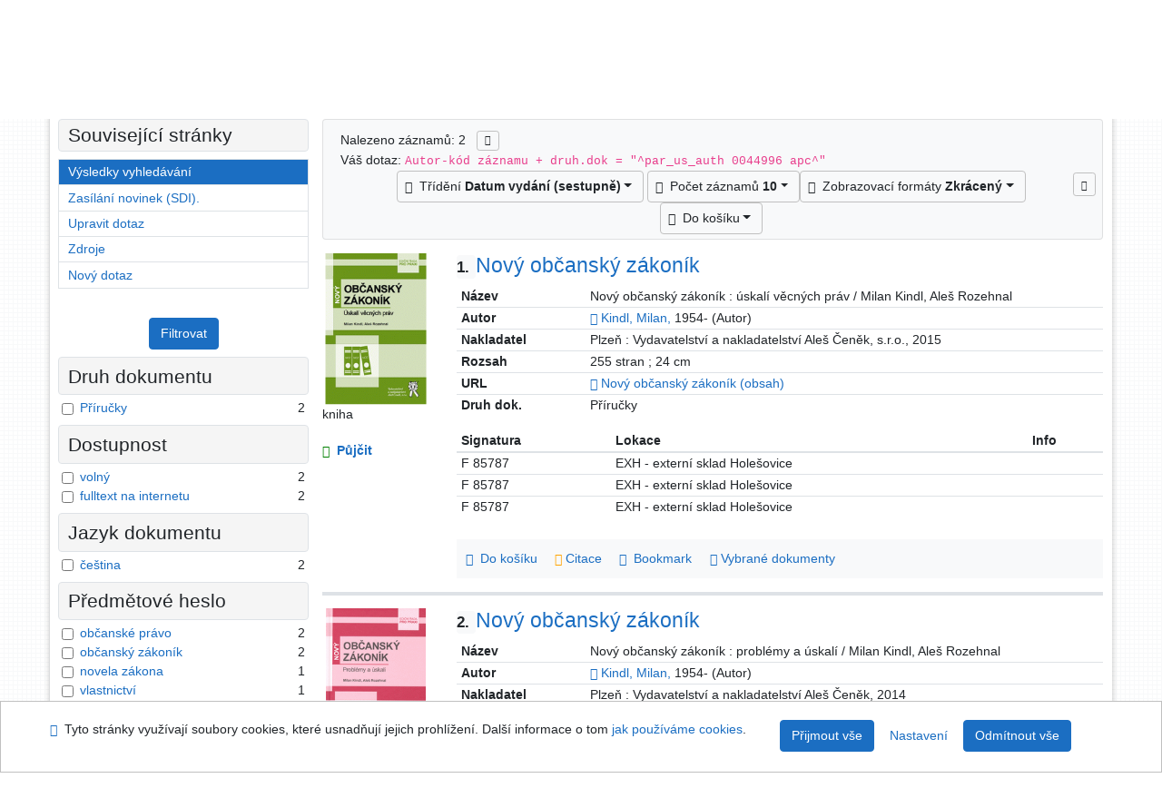

--- FILE ---
content_type: text/html; charset=utf-8
request_url: https://arl.psp.cz/arl-par/cs/vysledky/?iset=1&st=ajax&facet=1&_=1768985034369
body_size: 1874
content:
<div id="facets"><form role="search" action="https://arl.psp.cz/arl-par/cs/vysledky/" method="get" aria-label="Fazetové vyhledávání" class="x"><div><div class="submit"><span><button type="submit" class="btn btn-light btn-sm" name="limits" value="Filtrovat">Filtrovat</button></span></div></div><fieldset class="card mb-1" data-limit="5">
<legend class="card-heading" id="fh-DK">
<span>Druh dokumentu</span></legend>
<div id="fp-DK" class="card-body p-1"><ul class="list-group">
<li class="form-check first" data-percentage="100.0%"><input type="checkbox" class="form-check-input" id="facDK1" name="limv_DK" value="apc"><span class="item"><label for="facDK1" class="form-check-label"><a href="https://arl.psp.cz/arl-par/cs/vysledky/?field=AUK1&amp;term=%22%5Epar_us_auth%5C*0044996%5C*apc%5E%22&amp;qt=facet&amp;src=par_us_cat&amp;limv_DK=apc" rel="nofollow" title="Vyfiltrovat: Příručky" aria-label="Vyfiltrovat: Příručky">Příručky</a></label>
</span> <span class="count float-right">2</span></li></ul>
<div class="more-block" data-txt-more="Více" data-txt-moretitle="Zobrazit více položek" data-txt-fewer="Méně" data-txt-fewertitle="Zobrazit méně položek"></div></div></fieldset>
<fieldset class="card mb-1" data-limit="5">
<legend class="card-heading" id="fh-AVAIL">
<span>Dostupnost</span></legend>
<div id="fp-AVAIL" class="card-body p-1"><ul class="list-group">
<li class="form-check first" data-percentage="100.0%"><input type="checkbox" class="form-check-input" id="facAVAIL1" name="limv_AVAIL" value="f"><span class="item"><label for="facAVAIL1" class="form-check-label"><a href="https://arl.psp.cz/arl-par/cs/vysledky/?field=AUK1&amp;term=%22%5Epar_us_auth%5C*0044996%5C*apc%5E%22&amp;qt=facet&amp;src=par_us_cat&amp;limv_AVAIL=f" rel="nofollow" title="Vyfiltrovat: volný" aria-label="Vyfiltrovat: volný">volný</a></label>
</span> <span class="count float-right">2</span></li><li class="form-check x" data-percentage="100.0%"><input type="checkbox" class="form-check-input" id="facAVAIL2" name="limv_AVAIL" value="i"><span class="item"><label for="facAVAIL2" class="form-check-label"><a href="https://arl.psp.cz/arl-par/cs/vysledky/?field=AUK1&amp;term=%22%5Epar_us_auth%5C*0044996%5C*apc%5E%22&amp;qt=facet&amp;src=par_us_cat&amp;limv_AVAIL=i" rel="nofollow" title="Vyfiltrovat: fulltext na internetu" aria-label="Vyfiltrovat: fulltext na internetu">fulltext na internetu</a></label>
</span> <span class="count float-right">2</span></li></ul>
<div class="more-block" data-txt-more="Více" data-txt-moretitle="Zobrazit více položek" data-txt-fewer="Méně" data-txt-fewertitle="Zobrazit méně položek"></div></div></fieldset>
<fieldset class="card mb-1" data-limit="5">
<legend class="card-heading" id="fh-LGT">
<span>Jazyk dokumentu</span></legend>
<div id="fp-LGT" class="card-body p-1"><ul class="list-group">
<li class="form-check first" data-percentage="100.0%"><input type="checkbox" class="form-check-input" id="facLGT1" name="limv_LGT" value="cze"><span class="item"><label for="facLGT1" class="form-check-label"><a href="https://arl.psp.cz/arl-par/cs/vysledky/?field=AUK1&amp;term=%22%5Epar_us_auth%5C*0044996%5C*apc%5E%22&amp;qt=facet&amp;src=par_us_cat&amp;limv_LGT=cze" rel="nofollow" title="Vyfiltrovat: čeština" aria-label="Vyfiltrovat: čeština">čeština</a></label>
</span> <span class="count float-right">2</span></li></ul>
<div class="more-block" data-txt-more="Více" data-txt-moretitle="Zobrazit více položek" data-txt-fewer="Méně" data-txt-fewertitle="Zobrazit méně položek"></div></div></fieldset>
<fieldset class="card mb-1" data-limit="5">
<legend class="card-heading" id="fh-SUBJECT">
<span>Předmětové heslo</span></legend>
<div id="fp-SUBJECT" class="card-body p-1"><ul class="list-group">
<li class="form-check first" data-percentage="100.0%"><input type="checkbox" class="form-check-input" id="facSUBJECT1" name="limv_SUBJECT" value="občanské právo"><span class="item"><label for="facSUBJECT1" class="form-check-label"><a href="https://arl.psp.cz/arl-par/cs/vysledky/?field=AUK1&amp;term=%22%5Epar_us_auth%5C*0044996%5C*apc%5E%22&amp;qt=facet&amp;src=par_us_cat&amp;limv_SUBJECT=ob%C4%8Dansk%C3%A9%20pr%C3%A1vo" rel="nofollow" title="Vyfiltrovat: občanské právo" aria-label="Vyfiltrovat: občanské právo">občanské právo</a></label>
</span> <span class="count float-right">2</span></li><li class="form-check x" data-percentage="100.0%"><input type="checkbox" class="form-check-input" id="facSUBJECT2" name="limv_SUBJECT" value="občanský zákoník"><span class="item"><label for="facSUBJECT2" class="form-check-label"><a href="https://arl.psp.cz/arl-par/cs/vysledky/?field=AUK1&amp;term=%22%5Epar_us_auth%5C*0044996%5C*apc%5E%22&amp;qt=facet&amp;src=par_us_cat&amp;limv_SUBJECT=ob%C4%8Dansk%C3%BD%20z%C3%A1kon%C3%ADk" rel="nofollow" title="Vyfiltrovat: občanský zákoník" aria-label="Vyfiltrovat: občanský zákoník">občanský zákoník</a></label>
</span> <span class="count float-right">2</span></li><li class="form-check x" data-percentage="50.0%"><input type="checkbox" class="form-check-input" id="facSUBJECT3" name="limv_SUBJECT" value="novela zákona"><span class="item"><label for="facSUBJECT3" class="form-check-label"><a href="https://arl.psp.cz/arl-par/cs/vysledky/?field=AUK1&amp;term=%22%5Epar_us_auth%5C*0044996%5C*apc%5E%22&amp;qt=facet&amp;src=par_us_cat&amp;limv_SUBJECT=novela%20z%C3%A1kona" rel="nofollow" title="Vyfiltrovat: novela zákona" aria-label="Vyfiltrovat: novela zákona">novela zákona</a></label>
</span> <span class="count float-right">1</span></li><li class="form-check x" data-percentage="50.0%"><input type="checkbox" class="form-check-input" id="facSUBJECT4" name="limv_SUBJECT" value="vlastnictví"><span class="item"><label for="facSUBJECT4" class="form-check-label"><a href="https://arl.psp.cz/arl-par/cs/vysledky/?field=AUK1&amp;term=%22%5Epar_us_auth%5C*0044996%5C*apc%5E%22&amp;qt=facet&amp;src=par_us_cat&amp;limv_SUBJECT=vlastnictv%C3%AD" rel="nofollow" title="Vyfiltrovat: vlastnictví" aria-label="Vyfiltrovat: vlastnictví">vlastnictví</a></label>
</span> <span class="count float-right">1</span></li><li class="form-check x" data-percentage="50.0%"><input type="checkbox" class="form-check-input" id="facSUBJECT5" name="limv_SUBJECT" value="česká republika"><span class="item"><label for="facSUBJECT5" class="form-check-label"><a href="https://arl.psp.cz/arl-par/cs/vysledky/?field=AUK1&amp;term=%22%5Epar_us_auth%5C*0044996%5C*apc%5E%22&amp;qt=facet&amp;src=par_us_cat&amp;limv_SUBJECT=%C4%8Desk%C3%A1%20republika" rel="nofollow" title="Vyfiltrovat: česká republika" aria-label="Vyfiltrovat: česká republika">česká republika</a></label>
</span> <span class="count float-right">1</span></li></ul>
<div class="more-block" data-txt-more="Více" data-txt-moretitle="Zobrazit více položek" data-txt-fewer="Méně" data-txt-fewertitle="Zobrazit méně položek"></div></div></fieldset>
<fieldset class="card mb-1" data-limit="5">
<legend class="card-heading" id="fh-AUP">
<span>Autor</span></legend>
<div id="fp-AUP" class="card-body p-1"><ul class="list-group">
<li class="form-check first" data-percentage="100.0%"><input type="checkbox" class="form-check-input" id="facAUP1" name="limv_AUP" value="kindl milan 1954-"><span class="item"><label for="facAUP1" class="form-check-label"><a href="https://arl.psp.cz/arl-par/cs/vysledky/?field=AUK1&amp;term=%22%5Epar_us_auth%5C*0044996%5C*apc%5E%22&amp;qt=facet&amp;src=par_us_cat&amp;limv_AUP=kindl%20milan%201954-" rel="nofollow" title="Vyfiltrovat: Kindl Milan 1954-" aria-label="Vyfiltrovat: Kindl Milan 1954-">Kindl Milan 1954-</a></label>
</span> <span class="count float-right">2</span></li><li class="form-check x" data-percentage="100.0%"><input type="checkbox" class="form-check-input" id="facAUP2" name="limv_AUP" value="rozehnal aleš 1970-"><span class="item"><label for="facAUP2" class="form-check-label"><a href="https://arl.psp.cz/arl-par/cs/vysledky/?field=AUK1&amp;term=%22%5Epar_us_auth%5C*0044996%5C*apc%5E%22&amp;qt=facet&amp;src=par_us_cat&amp;limv_AUP=rozehnal%20ale%C5%A1%201970-" rel="nofollow" title="Vyfiltrovat: Rozehnal Aleš 1970-" aria-label="Vyfiltrovat: Rozehnal Aleš 1970-">Rozehnal Aleš 1970-</a></label>
</span> <span class="count float-right">2</span></li></ul>
<div class="more-block" data-txt-more="Více" data-txt-moretitle="Zobrazit více položek" data-txt-fewer="Méně" data-txt-fewertitle="Zobrazit méně položek"></div></div></fieldset>
<fieldset class="card mb-1" data-limit="5">
<legend class="card-heading" id="fh-COUNTRY">
<span>Země vydání</span></legend>
<div id="fp-COUNTRY" class="card-body p-1"><ul class="list-group">
<li class="form-check first" data-percentage="100.0%"><input type="checkbox" class="form-check-input" id="facCOUNTRY1" name="limv_COUNTRY" value="xr"><span class="item"><label for="facCOUNTRY1" class="form-check-label"><a href="https://arl.psp.cz/arl-par/cs/vysledky/?field=AUK1&amp;term=%22%5Epar_us_auth%5C*0044996%5C*apc%5E%22&amp;qt=facet&amp;src=par_us_cat&amp;limv_COUNTRY=xr" rel="nofollow" title="Vyfiltrovat: Česko" aria-label="Vyfiltrovat: Česko">Česko</a></label>
</span> <span class="count float-right">2</span></li></ul>
<div class="more-block" data-txt-more="Více" data-txt-moretitle="Zobrazit více položek" data-txt-fewer="Méně" data-txt-fewertitle="Zobrazit méně položek"></div></div></fieldset>
<fieldset class="card mb-1" data-limit="5">
<legend class="card-heading" id="fh-PUBL">
<span>Nakladatel</span></legend>
<div id="fp-PUBL" class="card-body p-1"><ul class="list-group">
<li class="form-check first" data-percentage="100.0%"><input type="checkbox" class="form-check-input" id="facPUBL1" name="limv_PUBL" value="čeněk"><span class="item"><label for="facPUBL1" class="form-check-label"><a href="https://arl.psp.cz/arl-par/cs/vysledky/?field=AUK1&amp;term=%22%5Epar_us_auth%5C*0044996%5C*apc%5E%22&amp;qt=facet&amp;src=par_us_cat&amp;limv_PUBL=%C4%8Den%C4%9Bk" rel="nofollow" title="Vyfiltrovat: čeněk" aria-label="Vyfiltrovat: čeněk">čeněk</a></label>
</span> <span class="count float-right">2</span></li><li class="form-check x" data-percentage="50.0%"><input type="checkbox" class="form-check-input" id="facPUBL2" name="limv_PUBL" value="vydavatelství a nakladatelství aleš čeněk"><span class="item"><label for="facPUBL2" class="form-check-label"><a href="https://arl.psp.cz/arl-par/cs/vysledky/?field=AUK1&amp;term=%22%5Epar_us_auth%5C*0044996%5C*apc%5E%22&amp;qt=facet&amp;src=par_us_cat&amp;limv_PUBL=vydavatelstv%C3%AD%20a%20nakladatelstv%C3%AD%20ale%C5%A1%20%C4%8Den%C4%9Bk" rel="nofollow" title="Vyfiltrovat: vydavatelství a nakladatelství aleš čeněk" aria-label="Vyfiltrovat: vydavatelství a nakladatelství aleš čeněk">vydavatelství a nakladatelství aleš čeněk</a></label>
</span> <span class="count float-right">1</span></li><li class="form-check x" data-percentage="50.0%"><input type="checkbox" class="form-check-input" id="facPUBL3" name="limv_PUBL" value="vydavatelství a nakladatelství aleš čeněk, s.r.o"><span class="item"><label for="facPUBL3" class="form-check-label"><a href="https://arl.psp.cz/arl-par/cs/vysledky/?field=AUK1&amp;term=%22%5Epar_us_auth%5C*0044996%5C*apc%5E%22&amp;qt=facet&amp;src=par_us_cat&amp;limv_PUBL=vydavatelstv%C3%AD%20a%20nakladatelstv%C3%AD%20ale%C5%A1%20%C4%8Den%C4%9Bk%2C%20s.r.o" rel="nofollow" title="Vyfiltrovat: vydavatelství a nakladatelství aleš čeněk, s.r.o" aria-label="Vyfiltrovat: vydavatelství a nakladatelství aleš čeněk, s.r.o">vydavatelství a nakladatelství aleš čeněk, s.r.o</a></label>
</span> <span class="count float-right">1</span></li></ul>
<div class="more-block" data-txt-more="Více" data-txt-moretitle="Zobrazit více položek" data-txt-fewer="Méně" data-txt-fewertitle="Zobrazit méně položek"></div></div></fieldset>
<div class="submit"><input type="hidden" name="field" value="AUK1"><input type="hidden" name="term" value="&quot;^par_us_auth\*0044996\*apc^&quot;"><input type="hidden" name="qt" value="facet"><input type="hidden" name="src" value="par_us_cat"><span><button type="submit" class="btn btn-light btn-sm" name="limits" value="Filtrovat">Filtrovat</button></span><input type="hidden" name="op" value="result"></div></form></div><!-- page-total: 0.05 -->
